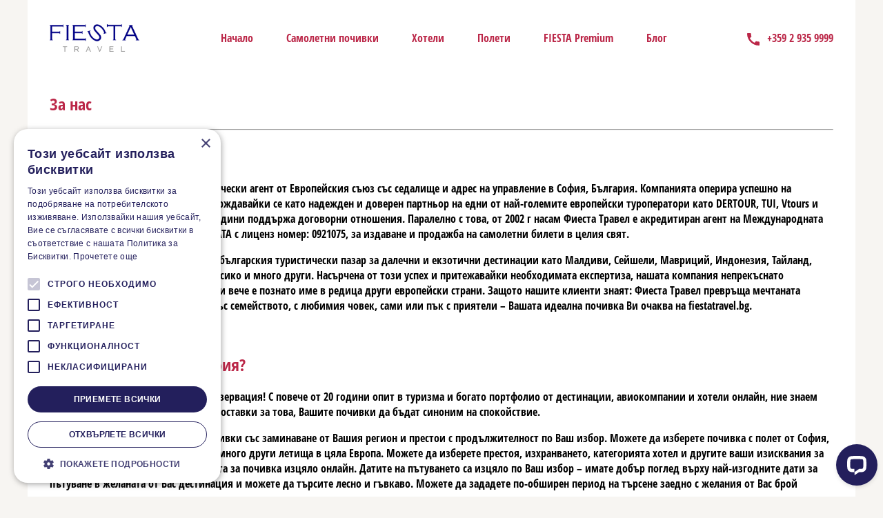

--- FILE ---
content_type: text/html; charset=utf-8
request_url: https://www.fiestatravel.bg/polezna-informacija-2/za-nas
body_size: 7426
content:
<!DOCTYPE html>
<html lang="bg">
<head>

<meta charset="utf-8">
<!-- 
	This website is powered by TYPO3 - inspiring people to share!
	TYPO3 is a free open source Content Management Framework initially created by Kasper Skaarhoj and licensed under GNU/GPL.
	TYPO3 is copyright 1998-2026 of Kasper Skaarhoj. Extensions are copyright of their respective owners.
	Information and contribution at https://typo3.org/
-->



<title>За нас • FiestaTravel</title>
<meta http-equiv="x-ua-compatible" content="IE=edge">
<meta name="generator" content="TYPO3 CMS">
<meta name="viewport" content="width=device-width, initial-scale=1.0, user-scalable=no">
<meta name="twitter:card" content="summary">
<meta name="verify-paysera" content="d388b849803315662fc7b337fae7308c">

<link rel="stylesheet" href="/fileadmin/fiestatravel/css/theme.css?1706779236" media="all">
<link rel="stylesheet" href="/fileadmin/fiestatravel/css/main.css?1753089379" media="all">
<link rel="stylesheet" href="/typo3temp/assets/css/7015c8c4ac5ff815b57530b221005fc6.css?1739885056" media="all">
<link rel="stylesheet" href="/fileadmin/fiestatravel/css/info-page.css?1714401098" media="all">



<script src="/fileadmin/fiestatravel/js/sidenav.js?1702644218"></script>


<script type="text/javascript" charset="UTF-8" src="//cdn.cookie-script.com/s/0f87621f983f6cac3bcd57d915093295.js"></script>      <script>window.dataLayer = window.dataLayer || [];</script>
      <script>(function(w,d,s,l,i){w[l]=w[l]||[];w[l].push({'gtm.start':
        new Date().getTime(),event:'gtm.js'});var f=d.getElementsByTagName(s)[0],
        j=d.createElement(s),dl=l!='dataLayer'?'&l='+l:'';j.async=true;j.src=
        'https://www.googletagmanager.com/gtm.js?id='+i+dl;f.parentNode.insertBefore(j,f);
        })(window,document,'script','dataLayer','GTM-5BLFK4');</script>  <link rel="icon" type="image/x-icon" sizes="16x16" href="/fileadmin/fiestatravel/images/fiesta_16.ico" />
  <link rel="icon" type="image/png" sizes="32x32" href="/fileadmin/fiestatravel/images/fiesta_32.png" />
  <link rel="icon" type="image/png" sizes="48x48" href="/fileadmin/fiestatravel/images/fiesta_48.png" />
  <link rel="icon" type="image/png" sizes="128x128" href="/fileadmin/fiestatravel/images/favicon.png" />
  <link rel="apple-touch-icon" type="image/png" sizes="180x180" href="/fileadmin/fiestatravel/images/fiesta_180.png" /><style>
  .page-wrapper { transition: opacity 200ms ease-out; }
  body.not-ready>.page-wrapper { opacity: 0; }
  body.not-ready::before {
    content: "";
    position: fixed;
    width: 2rem;
    height: 2rem;
    border-width: 2px;
    border-top: 2px solid #ff0000;
    border-radius: 100px;
    top: 50%;
    left: 50%;
    transform: translate(-50%, -50%);
    animation: spin 1s infinite;
    animation-timing-function: linear;                                                                                                                                                                                                                                                                                                                                                                                                                                              
  }
  @keyframes spin {
    0% {
        transform: translate(-50%, -50%) rotate(0deg);
    }
    100% {
        transform: translate(-50%, -50%) rotate(360deg);
    }
  }
</style>
<script>
window.addEventListener("load", (e)=>{document.querySelector('body').classList.remove('not-ready')});
</script>
<link rel="canonical" href="https://www.fiestatravel.bg/polezna-informacija-2/za-nas"/>
</head>
<body class="not-ready">
<noscript><iframe src="https://www.googletagmanager.com/ns.html?id=GTM-5BLFK4"
height="0" width="0" style="display:none;visibility:hidden"></iframe></noscript><div class="page-wrapper">
    
<header class="top-bar" itemscope itemtype="https://schema.org/Organization">
    <div class="topnavlogo">    <a href="https://www.fiestatravel.bg/" title="Фиеста Травел" class="logo-main" itemprop="url"><img itemprop="logo" style="width: 100%; height:100%; object-fit: contain;" src="https://www.fiestatravel.bg/fileadmin/fiestatravel/images/fiestatravelLogo_388x120.png" /></a>
    <span itemprop="name" style="display:none;">Фиеста Травел</span>
    </div>
    <nav class="topnav">
        <ul>
            <li>
                <div class="topnav-header">
                    <div class="phone" itemprop="telephone"><a href="tel:+35929359999">+359 2 935 9999</a></div>
                </div>
            </li>
            <li><a href="/nachalo" target="_top">Начало</a></li><li><a href="/samoletni-pochivki" target="_top">Самолетни почивки</a></li><li><a href="/khoteli" target="_top">Хотели</a></li><li><a href="/poleti" target="_top">Полети</a></li><li><a href="https://premium.fiestatravel.bg/premium" target="_blank">FIESTA Premium</a></li><li><a href="https://blog.fiestatravel.bg/">Блог</a></li>
        </ul>
    </nav>

    <div class="side-bar">
        <div class="phone" itemprop="telephone"><a href="tel:+35929359999">+359 2 935 9999</a></div>
    </div>
    <a href="javascript:void(0);" class="top-bar-icon" onclick="document.querySelector('nav.topnav').classList.toggle('opened')">&#9776;</a>
</header>

    
    <div class="content-wrapper">
        <div class="side-nav-layout">
            <div class="side-nav"><span class="sidenav-opener"></span><div class="side-nav__section"><div class="side-nav__section-header"><a href="/polezna-informacija/obshchi-uslovija">Полезна информация</a></div><ul class="side-nav__section-list"><li class="submenu"><a href="/polezna-informacija/obshchi-uslovija">Общи условия</a><ul class="side-nav__section-list"><li><a href="/polezna-informacija/obshchi-uslovija/fiesta-travel-eood">Фиеста Травел ЕООД</a></li><li><a href="/polezna-informacija/obshchi-uslovija/der-touristik-deutschland">DER TOURISTIK DEUTSCHLAND</a></li><li><a href="/polezna-informacija/obshchi-uslovija/der-touristik-deutschland-1">DER TOURISTIK DEUTSCHLAND (bettenbank)</a></li><li><a href="/polezna-informacija/obshchi-uslovija/dertour-/paketni-ptuvanija">DERTOUR /пакетни пътувания/</a></li><li><a href="/polezna-informacija/obshchi-uslovija/aldiana">ALDIANA</a></li><li><a href="/fileadmin/fiestatravel/VTOI.pdf">Vtours International</a></li><li><a href="/fileadmin/fiestatravel/TUIandAirtours.pdf">TUI & Airtours</a></li><li><a href="/fileadmin/fiestatravel/SLR.pdf">Schauinsland-reisen</a></li><li><a href="/fileadmin/fiestatravel/ICC.pdf" target="_blank">Involatus</a></li><li><a href="/fileadmin/fiestatravel/airtuerk.pdf" target="_blank">Airtuerk</a></li><li><a href="/fileadmin/fiestatravel/Condor.pdf" target="_blank">Condor</a></li><li><a href="/fileadmin/fiestatravel/Coral_Touristik_GmbH.pdf" target="_blank">Coral Touristik GmbH</a></li><li><a href="/fileadmin/fiestatravel/FERIEN.pdf" target="_blank">FERIEN</a></li><li><a href="/fileadmin/fiestatravel/VFLY.pdf" target="_blank">VFLY</a></li><li><a href="/fileadmin/fiestatravel/VTO.pdf" target="_blank">VTours</a></li></ul></li><li><a href="/polezna-informacija-1-1/vizovi-rezhimi-i-zdravni-razporedbi">Визови режими и здравни разпоредби</a></li><li><a href="/polezna-informacija/flex-paket-ot-dertour">FLEX пакет от DERTOUR</a></li><li><a href="/polezna-informacija/flex-paket-ot-tui-airtours">FLEX пакет от TUI & Airtours</a></li><li><a href="/polezna-informacija-1-1/kak-da-rezerviram">Как да резервирам?</a></li></ul></div><div class="side-nav__section"><div class="side-nav__section-header"><a href="/chesto-zadavani-vprosi/vprosi-za-onlain-rezervacija-i-trseneto-v-saita">Често задавани въпроси</a></div><ul class="side-nav__section-list"><li><a href="/chesto-zadavani-vprosi/vprosi-za-onlain-rezervacija-i-trseneto-v-saita">Въпроси за онлайн резервация и търсенето в сайта</a></li><li><a href="/polezna-informacija/chesto-zadavani-vprosi/vprosi-otnosno-dokumenti-za-ptuvaneto-1">Въпроси относно документи за пътуването</a></li><li><a href="/chesto-zadavani-vprosi/vprosi-za-samoletnite-pochivki">Въпроси за самолетните почивки</a></li><li><a href="/chesto-zadavani-vprosi/vprosi-za-khotelskoto-nastanjavane">Въпроси за хотелското настаняване</a></li><li><a href="/polezna-informacija/chesto-zadavani-vprosi/vprosi-otnosno-zastrakhovki-1">Въпроси относно застраховки</a></li><li><a href="/polezna-informacija/chesto-zadavani-vprosi/vprosi-otnosno-poletite-1">Въпроси относно полетите</a></li></ul></div><div class="side-nav__section"><div class="side-nav__section-header active"><a href="/polezna-informacija-2/za-nas">FIESTA Travel</a></div><ul class="side-nav__section-list"><li class="active"><a href="/polezna-informacija-2/za-nas">За нас</a></li><li><a href="/polezna-informacija-2/zashcho-da-izberete-fiesta-travel">Защо да изберете FIESTA Travel?</a></li><li><a href="/polezna-informacija/kontakti-1">Контакти</a></li><li><a href="/polezna-informacija-2/vaucheri-za-podark">Ваучери за подарък</a></li><li><a href="/polezna-informacija/evropeiski-proekti-1">Европейски проекти</a></li></ul></div><div class="side-nav__section"><div class="side-nav__section-header"><a href="/polezna-informacija/promocionalna-kampanija-black-week">Информация</a></div><ul class="side-nav__section-list"><li><a href="/polezna-informacija/promocionalna-kampanija-black-week">Промоционална кампания Black Week</a></li><li><a href="/polezna-informacija/promocionalna-kampanija-fiesta-gifts">Промоционална кампания FIESTA Gifts</a></li><li><a href="/polezna-informacija/prava-na-ptnicite">Права на пътниците</a></li><li><a href="/polezna-informacija/pravila-za-rchen-bagazh">Правила за ръчен багаж</a></li><li><a href="/polezna-informacija/zashchita-na-lichnite-danni">Защита на личните данни</a></li><li><a href="/polezna-informacija/politika-za-biskvitkite">Политика за бисквитките</a></li></ul></div></div>
            <div class="main-content">
                
    

            <div id="c1249" class="frame frame-default frame-type-text frame-layout-0">
                
                
                    



                
                
                    

    



                
                

    <h2><span>За нас</span></h2>
<hr>
<h2><span>Кои сме ние?</span></h2>
<p>Фиеста Травел е лицензиран туристически агент от Европейския съюз със седалище и адрес на управление в София, България. Компанията оперира успешно на туристическия пазар от 2000 г., утвърждавайки се като надежден и доверен партньор на едни от най-големите европейски туроператори като DERTOUR, TUI, Vtours и редица други, с които вече над 20 години поддържа договорни отношения. Паралелно с това, от 2002 г насам Фиеста Травел е акредитиран агент на Международната асоциация за въздушен транспорт IATA с лиценз номер: 0921075, за издаване и продажба на самолетни билети в целия свят.</p>
<p>Фиеста Травел е безспорен лидер на българския туристически пазар за далечни и екзотични дестинации като Малдиви, Сейшели, Мавриций, Индонезия, Тайланд, Куба, Доминиканска република, Мексико и много други. Насърчена от този успех и притежавайки необходимата експертиза, нашата компания непрекъснато разширява своето поле на действие и вече е познато име в редица други европейски страни. Защото нашите клиенти знаят: Фиеста Травел превръща мечтаната почивка в уникално преживяване! Със семейството, с любимия човек, сами или пък с приятели – Вашата идеална почивка Ви очаква на fiestatravel.bg.</p>
<p>&nbsp;</p>
<h2><span>Каква е нашата философия?</span></h2>
<p>Бързо търсене, добри цени, лесна резервация! С повече от 20 години опит в туризма и богато портфолио от дестинации, авиокомпании и хотели онлайн, ние знаем как да осигурим оптималните предпоставки за това, Вашите почивки да бъдат синоним на спокойствие.</p>
<p>При нас ще намерите самолетни почивки със заминаване от Вашия регион и престои с продължителност по Ваш избор. Можете да изберете почивка с полет от София, Варна, Букурещ, Истанбул, Скопие и много други летища в цяла Европа. Можете да изберете престоя, изхранването, категорията хотел и другите ваши изисквания за да намерите най-подходящата оферта за почивка изцяло онлайн. Датите на пътуването са изцяло по Ваш избор – имате добър поглед върху най-изгодните дати за пътуване в желаната от Вас дестинация и можете да търсите лесно и гъвкаво. Можете да зададете по-обширен период на търсене заедно с желания от Вас брой нощувки и да видите резултатите подредени по цена във възходящ ред за целия период на търсене.</p>
<p>&nbsp;</p>
<h2><span>Защо да изберете нас?</span></h2>
<p>Знаем колко време може да отнеме търсенето на перфектния хотел и на най-удобния полет, затова на нашия сайт fiestatravel.bg избирате от милиарди възможни комбинации – летище на отпътуване, дестинация, период на търсене, престой, брой пътуващи, категория хотел, тип изхранване и всичко това в реално време на реални цени с максимално опростена и бърза резервация!</p>
<p>Използвайки най-модерната технология за търсене, Фиеста Травел ви дава възможност да резервирате мечтаното пътуване – самолетна почивка или хотелско настаняване за секунди на страхотни цени!</p>
<p>Имате нужда от съдействие? Нашият екип от опитни професионалисти е на разположение от 09:00 до 19:00 часа по телефон или на имейл, а освен това можете да получите и 24/7 support по нашия чат на сайта fiestatravel.bg.</p>
<p>&nbsp;</p>
<p><strong>1. Работно време:</strong></p>
<p>&nbsp;От Понеделник до Петък 09:00 – 19:00</p>
<p><br><strong>2. Нашият адрес:</strong></p>
<p>Гр. София, бул. България 111, офис сграда Ембаси Сюитс – партер</p>
<p>*Имайте предвид, че нашият екип към момента работи дистанционно, но сме на разположение да отговорим на всяко ваше запитване по телефон или имейл в посоченото работно време.</p>
<p><strong>3. Банковите ни детайли:</strong><br>УниКредит Булбанк</p>
<p>Сметка <strong>в лева</strong>: IBAN : BG14 UNCR 7000 1522 6743 90 SWIFT/BIC: UNCRBGSF</p>
<p>COMMERZBANK AG</p>
<p>Сметка <strong>в евро</strong>: IBAN : DE31 5008 0000 0978 5541 00 SWIFT/BIC: DRESDEFFXXX</p>
<p>Получател: Фиеста Травел ЕООД / Fiesta Travel Ltd.</p>
<p><strong>4. Удостоверение за регистрация:&nbsp;</strong></p>


                
                    



                
                
                    



                
            </div>

        


    

            <div id="c1324" class="frame frame-default frame-type-image frame-layout-0">
                
                
                    



                
                
                    

    



                
                

    <div class="ce-image ce-center ce-above">
        

    <div class="ce-gallery" data-ce-columns="1" data-ce-images="1">
        
            <div class="ce-outer">
                <div class="ce-inner">
        
        
            <div class="ce-row">
                
                    
                        <div class="ce-column">
                            

        
<figure class="image">
    
            
                    
<img class="image-embed-item" src="/fileadmin/_processed_/e/6/csm_Registracia_Tur.Agent_Fiesta_Travel_68617a4bdc.jpg" width="600" height="773" loading="lazy" alt="" />


                
        
    
</figure>


    


                        </div>
                    
                
            </div>
        
        
                </div>
            </div>
        
    </div>



    </div>


                
                    



                
                
                    



                
            </div>

        


            </div>
        </div>
    </div>

    <footer class="main-footer">
    <div class="footer-container">
        <div class="footer-social"><div class="footer-header"><span class="footer-social-label">Последвайте ни:</span><a href="https://www.facebook.com/fiestatravel.bg" title="Fiestatravel on Facebook" target="_blank"><img src="/fileadmin/fiestatravel/images/facebook.png" alt="Facebook logo" /></a><a href="https://www.instagram.com/fiesta_travel_bulgaria/" title="Fiestatravel on Instagram" target="_blank"><img src="/fileadmin/fiestatravel/images/Instagram.png" alt="Instagram logo" /></a><a href="https://www.youtube.com/channel/UC2ksXHaQubFMOU7w6a5Lgwg" title="Fiestatravel on Youtube" target="_blank"><img src="/fileadmin/fiestatravel/images/youtube.png" alt="youtube logo" /></a></div></div>
        <div class="footer-content"><div class="footer-section"><div class="footer-section-header">FIESTA Travel</div><div role="navigation"><ul class="footer-menu"><li><a href="/polezna-informacija-2/za-nas">За нас</a></li><li><a href="/polezna-informacija-2/zashcho-da-izberete-fiesta-travel">Защо да изберете FIESTA Travel?</a></li><li><a href="/polezna-informacija/kontakti-1">Контакти</a></li><li><a href="/polezna-informacija-2/vaucheri-za-podark">Ваучери за подарък</a></li><li><a href="/polezna-informacija/evropeiski-proekti-1">Европейски проекти</a></li></ul></div></div><div class="footer-section"><div class="footer-section-header">Полезна информация</div><div role="navigation"><ul class="footer-menu"><li><a href="/polezna-informacija/obshchi-uslovija">Общи условия</a></li><li><a href="/polezna-informacija-1-1/vizovi-rezhimi-i-zdravni-razporedbi">Визови режими и здравни разпоредби</a></li><li><a href="/polezna-informacija/flex-paket-ot-dertour">FLEX пакет от DERTOUR</a></li><li><a href="/polezna-informacija/flex-paket-ot-tui-airtours">FLEX пакет от TUI &amp; Airtours</a></li><li><a href="/polezna-informacija-1-1/kak-da-rezerviram">Как да резервирам?</a></li></ul></div></div><div class="footer-section"><div class="footer-section-header">Често задавани въпроси (FAQ)</div><div role="navigation"><ul class="footer-menu"><li><a href="/chesto-zadavani-vprosi/vprosi-za-onlain-rezervacija-i-trseneto-v-saita">Въпроси за онлайн резервация и търсенето в сайта</a></li><li><a href="/polezna-informacija/chesto-zadavani-vprosi/vprosi-otnosno-dokumenti-za-ptuvaneto-1">Въпроси относно документи за пътуването</a></li><li><a href="/chesto-zadavani-vprosi/vprosi-za-samoletnite-pochivki">Въпроси за самолетните почивки</a></li><li><a href="/chesto-zadavani-vprosi/vprosi-za-khotelskoto-nastanjavane">Въпроси за хотелското настаняване</a></li><li><a href="/polezna-informacija/chesto-zadavani-vprosi/vprosi-otnosno-zastrakhovki-1">Въпроси относно застраховки</a></li><li><a href="/polezna-informacija/chesto-zadavani-vprosi/vprosi-otnosno-poletite-1">Въпроси относно полетите</a></li></ul></div></div><div class="footer-section"><div class="footer-section-header">Вдъхновение</div><div role="navigation"><ul class="footer-menu"><li><a class="sub-newsletter-btn" data-mooform-id="f34cf1da-bbf3-4adf-9c50-cccbd3887231" href="#">Абонирайте се за нюзлетър!</a></li><li><a href="/destinations">Дестинации</a></li><li><a href="/flights">Полети</a></li></ul></div></div></div>
        <div class="sub-footer "><div class="horizontal-menu" role="navigation"><ul class="footer-menu"><li><a href="/polezna-informacija/obshchi-uslovija">Общи условия</a></li><li><a href="/polezna-informacija/zashchita-na-lichnite-danni">Защита на личните данни</a></li><li><a href="/polezna-informacija/politika-za-biskvitkite">Политика за бисквитките</a></li><li><a href="/polezna-informacija/prava-na-ptnicite">Права на пътниците</a></li><li><a href="/polezna-informacija/pravila-za-rchen-bagazh">Правила за ръчен багаж</a></li></ul></div><div style="text-align:center"><p><strong>INTERNATIONAL SITES</strong></p></div><div class="horizontal-menu" role="navigation"><ul class="footer-menu"><li><a href="https://fiestatravel.tr/ana-sayfa" target="_blank">FiestaTravel.tr</a></li></ul></div></div>
        <div class="sub-footer footer-copyright">Fiesta Travel Ltd., All rights reserved &copy; 2026 </div>
    </div>
</footer>

</div>
<script>
!function(t,n,e,o,a){function d(t){var n=~~(Date.now()/3e5),o=document.createElement(e);o.async=!0,o.src=t+"?ts="+n;var a=document.getElementsByTagName(e)[0];a.parentNode.insertBefore(o,a)}t.MooTrackerObject=a,t[a]=t[a]||function(){return t[a].q?void t[a].q.push(arguments):void(t[a].q=[arguments])},window.attachEvent?window.attachEvent("onload",d.bind(this,o)):window.addEventListener("load",d.bind(this,o),!1)}(window,document,"script","//cdn.stat-track.com/statics/moosend-tracking.min.js","mootrack");
mootrack('init', '8dc8fa739221438182bae9a99f77e404');
mootrack('loadForm', 'f34cf1dabbf34adf9c50cccbd3887231');
mootrack('trackPageView');
</script><!-- Start of LiveChat (www.livechat.com) code -->
<script>
    window.__lc = window.__lc || {};
    window.__lc.license = 15529812;
    ;(function(n,t,c){function i(n){return e._h?e._h.apply(null,n):e._q.push(n)}var e={_q:[],_h:null,_v:"2.0",on:function(){i(["on",c.call(arguments)])},once:function(){i(["once",c.call(arguments)])},off:function(){i(["off",c.call(arguments)])},get:function(){if(!e._h)throw new Error("[LiveChatWidget] You can't use getters before load.");return i(["get",c.call(arguments)])},call:function(){i(["call",c.call(arguments)])},init:function(){var n=t.createElement("script");n.async=!0,n.type="text/javascript",n.src="https://cdn.livechatinc.com/tracking.js",t.head.appendChild(n)}};!n.__lc.asyncInit&&e.init(),n.LiveChatWidget=n.LiveChatWidget||e}(window,document,[].slice))
</script>
<noscript><a href="https://www.livechat.com/chat-with/15529812/" rel="nofollow">Chat with us</a>, powered by <a href="https://www.livechat.com/?welcome" rel="noopener nofollow" target="_blank">LiveChat</a></noscript>
<!-- End of LiveChat code -->




</body>
</html>

--- FILE ---
content_type: text/css; charset=utf-8
request_url: https://www.fiestatravel.bg/fileadmin/fiestatravel/css/theme.css?1706779236
body_size: 127
content:
:root {
    --page-width: 1200px;
    --blue-accent: #BB2748;
    --red-accent: #231F5C;
    --gray-accent: #B0B0B0;
    --page-font: OpenSansCyrillic, OpenSansRegular, Arial, sans-serif;
    --mdc-theme-primary: var(--blue-accent);
    --mdc-theme-secondary: var(--red-accent);
    --mdc-typography-font-family: var(--page-font);
    --background-color: #fff;
    --text-on-accent: #fff;
}


--- FILE ---
content_type: text/css; charset=utf-8
request_url: https://www.fiestatravel.bg/fileadmin/fiestatravel/css/main.css?1753089379
body_size: 4560
content:
@import "mdc.button.min.css";
@import "mdc.card.min.css";

@font-face {
    font-family: OpenSansCyrillic;
    src: url('../fonts/open-sans-condensed-cyrillics.woff2');
}

@font-face {
    font-family: OpenSansRegular;
    src: url('../fonts/open-sans-condensed-latin.woff2');
}

body {
    font-family: var(--page-font);
    /*color: var(--blue-accent);*/
    margin: 0;
    padding: 0;
    background-color: #F7F5F2;
}

.accent {
    color: var(--red-accent);
}

.accent2 {
    color: var(--blue-accent);
}

.tp-time {
    font-size: 1rem;
    color: #0008;
    margin-inline-end: 0.75rem;
}

.top-bar {
    width: var(--page-width);
    margin: 0 auto;
    padding: 1.25rem 2rem 0.5rem;
    display: flex;
    flex-direction: row;
    align-items: center;
    justify-content: space-between;
    background-color: white;
    box-sizing: border-box;
}

.overthetop ~ .top-bar {
    border-radius: 0.25rem 0.25rem 0 0;
}



.top-bar .topnavlogo a {
    display: block;
}

.logo-main {
    /*background-image: url("../images/fiestatravelLogo_388x120.png");*/
    background-repeat: no-repeat;
    background-size: contain;
    display: block;
    width: 130px;
    height: 2.5rem;
}

nav {
    flex: 1;
    margin-left: 8px;
    margin-right: 8px;
}

.topnav-header {
    display: none;
    text-align: left;
}

.top-bar .phone,
.top-bar .email {
    line-height: 32px;
}

.top-bar .phone a,
.top-bar .phone a:visited,
.top-bar .phone a:active,
.top-bar .phone a:link,
.top-bar .email a,
.top-bar .email a:visited,
.top-bar .email a:active,
.top-bar .email a:link {
    color: var(--blue-accent);
    text-decoration: none;
    cursor: pointer;
    display: inline-block;
    height: 32px;
}
.top-bar .phone a:hover,
.top-bar .email a:hover {
    text-decoration: underline;
}


.top-bar .phone:before,
.top-bar .email:before {
    margin-right: 8px;
    width: 24px;
    height: 24px;
    display: inline-block;
    vertical-align: middle;

}
.top-bar .phone:before {
    /*content: '\1f4DE';*/
    content: '';
    background: var(--blue-accent);
    -webkit-mask-image: url('../images/call_black_24dp.svg');
}

.top-bar .email:before {
    /*content: '\1F4E7';*/
    content: '';
    background: var(--blue-accent);
    /*clip-path: url('../images/email_black_24dp.svg');*/
    -webkit-mask-image: url('../images/email_black_24dp.svg');
}


.top-bar-icon {
    text-decoration: none;
    display: none;
}

.side-bar {
    color: var(--blue-accent);
}

.topnav ul {
    list-style-type: none;
    overflow: hidden;
    text-align: center;
    padding: 0;
    background-color: #ffffff;
}

.topnav li {
    display: inline-block;
}

.topnav li a {
    display: block;
    color: var(--blue-accent);
    text-align: center;
    padding: 8px 24px;
    text-decoration: none;
}

.topnav li a:hover {
    color: var(--red-accent);
}

.topnav li.menu_active a{
    color: var(--red-accent);
}

.overthetop {
    display: flex;
    flex-direction: row;
    max-width: var(--page-width);
    margin: 0 auto -0.25rem;

    -webkit-user-select: none;
    -moz-user-select: none;
    -ms-user-select: none;
    user-select: none;

}

ul.language-menu {
    align-self: end;
    list-style-type: none;
    overflow: hidden;
    padding: 0;
    margin: 0.25rem 0 0 auto;
    font-size: 1rem;
}

ul.language-menu li {
    display: inline-block;
}

ul.language-menu li>span,
ul.language-menu li>a {
    display: block;
    text-align: center;
    padding: 0.75em 0.75em;
    width: 1.25em;
    cursor: default;
    font-variant: all-small-caps;
}

ul.language-menu li a {
    color: var(--blue-accent);
    text-decoration: none;
    cursor: pointer;
}

ul.language-menu li a:hover {
    color: var(--red-accent);
}

ul.language-menu li.menu_active a {
    color: var(--red-accent);
    background-color: var(--background-color);
    border-radius: 0.25em;
}

@media screen and (max-width: 768px) {
    ul.language-menu {
        font-size: 0.875rem;
    }
}

@media screen and (max-width: 425px) {
    ul.language-menu {
        font-size: 1rem;
    }
}

.top-bar .topnavlogo,
.side-bar {
    display: flex;
    justify-content: center;
    flex-direction: column;
}

.page-wrapper {
    width: 100%;
    padding: 0 0;
    /*background-color: white;*/
}

.content-wrapper {
    width: var(--page-width);
    box-sizing: border-box;
    margin: 0 auto;
    overflow: hidden;
    background-color: white;
    padding: 0 32px 32px 32px;
    min-height: calc(100vh - 462px);
}

.show-icon-container{
    display: none;
    text-align: right;
}

.hide-icon-container {
    display: none;
    text-align: center;
}

.search-form-icon,
.hide-form-icon {
    color: var(--red-accent);

}

.hide-form-icon .material-icons,
.search-form-icon .material-icons{
    font-size: 40px;
    vertical-align: text-bottom;
}

/*
.sub-to-newsletter {
    color: var(--red-accent);
    border-radius: 8px;
    border: 1px solid var(--red-accent);
    padding: 8px 16px;
    text-align: center;
    display: flex;
    justify-content: space-between;
    flex-direction: column;
    width: 50%;
}

.sub-to-newsletter .newsletter {
    color: var(--red-accent);
    display: flex;
    align-items: center;
    align-content: center;
    justify-content: center;
    flex-direction: row;
    margin-top: 0;
    margin-bottom: 0;
}

.sub-newsletter-btn {
    background-color: var(--red-accent);
    text-decoration: none;
    text-align: center;
    border-radius: 25px;
    font-size: 14px;
    color: white;
    margin: 0 0 0 16px;
    padding: 8px;
    display: flex;
    justify-content: center;
    flex-direction: column;
    min-width: 6rem;
}

.newsletter span {
    margin: 4px auto;
}*/

.main-footer {
    border-top: 1px solid var(--blue-accent);
    margin-top: 0;
    padding: 1rem 1rem 3rem;
    background-color: white;

}

.footer-container {
    width: var(--page-width);
    max-width: calc(100vw - 2rem);
    box-sizing: border-box;
    margin: 0 auto;
    display: flex;
    flex-direction: column;
}

.footer-header {
    margin-bottom: 2rem;
}

.footer-social {
    font-size: 1.1em;
    vertical-align: middle;
}
.footer-social-label {
    margin-right: 1rem;
}
.footer-social a {
    margin-right: 0.75rem;
    vertical-align: middle;
}
.footer-social img {
    height: 2rem;
    width: 2rem;
    vertical-align: middle;
}


.footer-content {
    display: flex;
    flex-direction: row;
    justify-content: space-between;

    margin-bottom: 2rem;
    /*display: grid;
    grid-template-columns: 1fr 1fr 1fr 1fr;
    grid-template-rows: 1fr;
    grid-row-gap: 16px;*/
}

.footer-section {
    width: max-content;
}
.footer-section-header {
    margin-bottom: 0.5rem;
}

ul.footer-menu {
    width: fit-content;
    margin: 0 auto;
    padding: 0;
    list-style-type: none;
    padding-inline-start: 0;
}

ul.footer-menu li {
    margin-bottom: 1px;
}

ul.footer-menu a {
    color: var(--gray-accent);
    opacity: .9;
    text-decoration: none;
    padding: 1px 0;
}
ul.footer-menu a:hover {
    color: var(--red-accent);
    text-decoration: underline;
}
.sub-footer {
    font-size: 0.8em;
    margin: 0 auto 2rem;
    color: var(--gray-accent);
}
.horizontal-menu ul li {
    display: inline-block;
    margin-right: 16px;
}

.footer-copyright {
    color: var(--gray-accent);
}

@media screen and (max-width: 1200px) {
    :root {
        --page-width: 100%;
    }



    /*.show-icon-container{
        display: block;
        margin-right: 16px;
    }

    .show-icon-container,
    .hide-icon-container {
        z-index: 10;
    }*/




    /*.sub-to-newsletter {
        margin: auto;
    }

    .sub-to-newsletter .newsletter{
        font-size: 12px;
    }*/

    .footer-content {
        flex-wrap: wrap;
        /*flex-direction: column;*/
        /* grid-template-columns: 1fr 1fr;
         grid-template-rows: 1fr 1fr 1fr;

         grid-template-areas:
             "about flightinfo"
             "security payment";*/
    }
    .footer-content .footer-section {
        width: calc(50% - 1rem);
        margin-bottom: 1.25rem;
    }


    .topnav-header {
        display: list-item;
        margin: 16px 24px;
        padding: 0 0 16px 0;
        color: var(--blue-accent);
        border-bottom: 1px solid rgb(0 0 0 / 10%);
    }

    .topnav-header div:before {
        margin: 0 8px 0 0;
    }

    .topnav a:not(:first-child) {display: none;}

    .top-bar {
    }

    .top-bar-icon {
        height: 80px;
        padding: 0 16px;
        line-height: 80px;
        font-size: 1.75em;
        display: inline-block;
        color: var(--red-accent);

    }

    .topnav:not(.opened) ul {
        display: none;
    }

    /*.topnav {
        flex: initial;
    }*/

    .topnavlogo {
        /*margin: 0 0 15px 16px;*/
    }
    .logo-main {
        width: 9rem;
        height: 2.75rem;
    }


    .topnav ul{
        position: absolute;
        right: 0;
        top: 108px;
        bottom: 0;
        margin: 0;
        padding: 0;
        width: 90vw;
        z-index: 11;
        box-shadow: -1px 16px 32px -1px rgb(0 0 0 / 20%),
        -1px 4px 8px -1px rgb(0 0 0 / 40%);
    }



    .topnav.opened li {
        display: list-item;
    }

    .topnav.opened li a{
        text-align: left;
    }

    #payment-row1,
    #payment-row2{
        margin: 0 auto;
    }
}


@media screen and (min-width: 400px) {
    .topnav.opened ul{
        max-width: 20rem;

    }
}

@media screen and (max-width: 600px) {
    /*.top-bar {
        padding: 8px 4px;
    }*/

    .side-bar {
        display: none;
    }

    .footer-social-label {
        display: block;
        margin-bottom: 0.5rem;
    }

    .footer-content {
        flex-direction: column;
        /*grid-template-columns: 1fr;
        grid-template-rows: auto auto auto auto;
        grid-row-gap: 16px;
        grid-template-areas:
            "about"
            "flightinfo"
            "security"
            "payment";*/
    }
    .footer-content .footer-section ul.footer-menu {
        margin-left: 0.25rem;
    }
    .sub-footer {
        width: 100%;
    }
    .footer-copyright {
        text-align: right;
    }

    .sub-footer ul.footer-menu {
        margin: 0;
    }
    .sub-footer ul.footer-menu li {
        display: block;
    }
}



.main-content h2 {
    color: var(--blue-accent);
}



.bestOffers,
.cityTours,
.exoticOffers{

}

.active-offers__wrapper.fiestafly {
    margin-top: 4rem;
}

.active-offers__wrapper {

}
.active-offers__title {
    color: var(--blue-accent);
}
.active-offers__content {
    display: flex;
    flex-direction: row;
    justify-content: space-between;
    align-items: stretch;
    flex-wrap: wrap;
}

.tp-card-container {
    margin-bottom: 32px;

}

.tp-offer-card {
    width: 100%;
}

.tp-offer-card__media {

}

.tp-offer-card__text {

}

.tp-offer-card__content {
    padding: 0.5rem 1rem;
}

.tp-list .tp-offer-card__content {
    padding: 0.5rem 1rem 0.5rem;
}


.tp-offer-card__header {
    box-sizing: border-box;
    width: 100%;
    padding: 0.25em 0.5em 0.75em;
    font-size: 1.50em;
    color: var(--blue-accent);
    position: absolute;
    z-index: 10;
    background: #ffffff90;
    background:linear-gradient(0deg, rgba(255,255,255,0) 0%, rgba(255,255,255,0.7) 30%, rgba(255,255,255,0.7) 100%);
}

.tp-offer-card__header::after {
    font-family: "Material Icons";
    font-size: 1.125em;
    position: absolute;
    right: 0.25em;
    line-height: 1.3;
    color: var(--red-accent);
}

.tp-offer-card__header.tp-type-hotel::after {
    content: "hotel";

}

.tp-offer-card__header.tp-type-packet::after {
    content: "flightaddhotel";
}

.tp-offer-card__title {
    /*background-image: linear-gradient(#00000000 0%, #00000000 20%);
    background-size: 200% 200%;*/
    color: var(--blue-accent);
    /*mix-blend-mode: difference;*/
    /*text-shadow: 1px 2px 1px rgba(255,255,255,0.4);*/
    font-size: 1.8em;
    padding: 8px 0 8px;
    height: 2.82em;
    white-space: normal;
}

.tp-list .tp-offer-card__title {
    height: 1.5em;
    padding: 0;
}

/*.tp-card-container:hover .tp-offer-card__title {
    background-image: linear-gradient(#00000070 10%, #00000000 20%);
    animation: tp-title-animation 250ms ease-out;
}

@keyframes tp-title-animation {
    0%{background-position: 0% 100%}
    100%{background-position: 0% 0%}
}*/

.tp-offer-card__subtitle {
    opacity: 0.8;
    font-size: 1rem;
}

.tp-offer-card__period {
    font-size: 1.1rem;
    opacity: 0.6;
}

.tp-offer-card__price-wrapper {
    color: var(--gray-accent);
    /*text-align: right;*/
    padding-top: 16px;
    vertical-align: bottom;
}

.tp-offer-card__price {
    color: var(--red-accent);
    font-size: 1.5rem;
    margin-top: -8px;
    float:right;
    white-space: nowrap;
}

.offer-card-2x2 {
    box-sizing: border-box;
    padding: 1px 2px 3px;
    width: calc((100% - 16px) / 2);
}

.active-offers--4x1 .offer-card-2x2 {
    box-sizing: border-box;
    font-size: 1rem;
    padding: 1px 2px 3px;
    width: calc((100% - 3 * 16px) / 4);
}

.active-offers--4x1 .offer-card-2x2 .tp-offer-card__title {
    font-size: 1.3rem;
    /*height: 2.82em;*/
}

.active-offers--3x1 {
    margin-bottom: 2rem;
}

.active-offers--3x1>* {
    width: calc((100% - 2 * 16px) / 3);
    margin-bottom: 0;
}

.tp-list .tp-link {
    font-size: 0.75rem;
}
.active-offers--3x1 .tp-offer-card__title {
    /*font-size: 0.9rem;*/
}

.active-offers--4x1.active-offers__content>* {
    width: calc((100% - 3 * 16px) / 4);
    margin-bottom: 0;
}

.tp-offer-card__flex-content {
    display: flex;
    justify-content: space-between;
    align-items: center;
}
.tp-offer-card__flex-content .tp-offer-card__title {
    height: auto;
    font-size: 1.2rem;
}
.tp-offer-card__flex-content .tp-offer-card__price {
    margin: 0 0 0 1rem;
    font-size: 1.4rem;
}


@media screen and (max-width: 920px) {
    .active-offers--3x1 .tp-list .tp-link {
        font-size: 0.6rem;
    }
    .active-offers--3x1 .tp-offer-card__title h2 {
        font-size: 0.9em;
    }
}

@media screen and (max-width: 768px) {
    .offer-card-2x2 {
        width: calc(50% - 8px);
    }
    .content-wrapper {
        padding-left: 16px;
        padding-right: 16px;
    }

    .active-offers--4x1 .offer-card-2x2 {
        width: calc(50% - 8px);
    }

    .active-offers--3x1 {
        flex-wrap: wrap;
    }
    .active-offers--3x1>* {
        width: calc(50% - 16px);
    }
    .active-offers--3x1>*:first-child {
        width: 100%;
    }
}

@media screen and (max-width: 672px) {
    .offer-card-2x2 {
        width: 100%;
        font-size: 0.85em;
    }

    .sub-to-newsletter .newsletter {
        flex-wrap: wrap;
    }

}

@media screen and (max-width: 540px) {
    .active-offers--3x1>* {
        width: 100%;

    }
}

@media screen and (max-width: 425px) {
    .active-offers--4x1 .offer-card-2x2 {
        width: 100%;
    }
}



.tp-stars {
    overflow: hidden;
    display: inline-block;
    white-space: nowrap;
    height: 1.5em;
    line-height: 1em;
    font-size: 0.8em;
    vertical-align: middle;
    color: var(--red-accent);
}
.tp-stars::before {
    display: inline-block;
    overflow: hidden;
}


.tp-stars-star {
    font-size: 1em;
}
.tp-stars-0 {
    width: 0;
}
.tp-stars-0\.5::before,
.tp-stars-05::before {
    content: '\002605';
    width: 0.5em;
}
.tp-stars-1::before {
    content: '\002605';
    width: 1em;
}
.tp-stars-1\.5::before,
.tp-stars-15::before {
    content: '\002605\002605';
    width: 1.4em;
}
.tp-stars-2::before {
    content: '\002605\002605';
    width: 2em;
}
.tp-stars-2\.5::before,
.tp-stars-25::before {
    content: '\002605\002605\002605';
    width: 2.3em;
}
.tp-stars-3::before {
    content: '\002605\002605\002605';
    width: 3em;
}
.tp-stars-3\.5::before,
.tp-stars-35::before {
    content: '\002605\002605\002605\002605';
    width: 3.2em;
}
.tp-stars-4::before {
    content: '\002605\002605\002605\002605';
    width: 4em;
}
.tp-stars-4\.5::before,
.tp-stars-45::before {
    content: '\002605\002605\002605\002605\002605';
    width: 4.1em;
}
.tp-stars-5::before {
    content: '\002605\002605\002605\002605\002605';
    width: 5em;
}
.tp-stars-5\.5::before,
.tp-stars-55::before {
    content: '\002605\002605\002605\002605\002605\002605';
    width: 5em;
}
.tp-stars-6::before {
    content: '\002605\002605\002605\002605\002605\002605';
    width: 6em;
}
.tp-stars-6\.5::before,
.tp-stars-65::before {
    content: '\002605\002605\002605\002605\002605\002605\002605';
    width: 5.9em;
}
.tp-stars-7::before {
    content: '\002605\002605\002605\002605\002605\002605\002605';
    width: 7em;
}

.tp_slider .splide__pagination {
    bottom: 116px;
}

@media screen and (max-width: 980px) {
    .tp_slider .splide__pagination {
        bottom: 16px;
    }
    .tp_slider .splide__progress {
        background-color: var(--background-color);
    }
}

.tp_slider .splide__progress__bar {
    background-color: var(--red-accent);
}

.tp-sliderOffer {
    background: linear-gradient(90deg, oklch(1 0 89.876) 80%, oklch(1 0 89.876 / 0) 100%);
    width: max-content;
    min-width: 300px;
    max-width: 85%;
    display: flex;
    flex-direction: column;
    justify-content: space-around;
    position: relative;
    top: 100px;
    left: calc(50vw - var(--page-width) / 2 + 32px);
    padding: 8px 32px 8px 16px;
    border-top-left-radius: 4px;
    border-bottom-left-radius: 4px;
    text-decoration: none;
    color: inherit;
}
.tp-sliderOffer .tp-content {
    text-shadow: 0 0 2px  white;
}

.tp-sliderOffer .tp-title {
    color: var(--blue-accent);
    font-size: 1.75em;
}
.tp-sliderOffer .tp-description {
    color: var(--gray-accent);
    font-family: Arial, Helvetica, sans-serif;
    font-size: 0.92em;
}
.tp-sliderOffer .tp-period {
    color: var(--gray-accent);
    font-size: 1em;
    font-family: Arial, Helvetica, sans-serif;
}
.tp-sliderOffer .tp-price {
    color: var(--red-accent);
    font-size: 1.75em;
}
/*.sliderOffer-price,
.sliderOffer-title {
    color: var(--blue-accent);
    font-size: 2em;
}

.sliderOffer-subtitle{
    font-size: 1em;
    color: var(--gray-accent);
}

.sliderOffer-price {
    color: var(--red-accent);
}
*/

.catiframe {
    margin: 0 auto;
    width: calc(var(--page-width) - 285px);
}


.search-header .form-content .input-control,
.search-header .form-content .e-input-group.e-control-wrapper:not(.e-outline),
.search-header .form-content .wz-form-field-travelers .e-btn {
    color: var(--red-accent) !important;
}

/* layout-1  =  Image + small text */
.frame-layout-1 .ce-textpic.ce-intext .ce-bodytext {
    text-align: justify;
    font-size: 12px;
    font-weight: 200;
    font-family: OpenSansRegular, Arial, sans-serif;
}

.frame-layout-1 .ce-textpic.ce-intext .ce-bodytext p {
    margin-top: 0;
}
.frame-layout-1 .lp-info__content .ce-textpic {
    margin-top: 1rem;
}
figure.image img {
    border-radius: 0.25rem;
}


/* layout-2  =  Three blocks */
.frame-layout-2 .block-collection {
    display: flex;
    flex-direction: row;
    justify-content: space-between;
    align-items: stretch;
    flex-wrap: wrap;
}

.frame-layout-2 .block-collection>* {
    width: calc((100% - 2 * 1rem) / 3);
    margin-bottom: 0;
}

@media screen and (max-width: 768px) {
    .frame-layout-2 .block-collection {
        flex-wrap: wrap;
    }

    .frame-layout-2 .block-collection>* {
        width: calc(50% - 0.5rem);
        margin-bottom: 1rem;
    }

    .frame-layout-2 .block-collection>*:first-child {
        width: 100%;
    }
}

@media screen and (max-width: 540px) {
    .frame-layout-2 .block-collection>* {
        width: 100%;
    }
}

/* layout-3  =  Four blocks */
.frame-layout-3 .block-collection {
    display: flex;
    flex-direction: row;
    justify-content: space-between;
    align-items: stretch;
    flex-wrap: wrap;
}

.frame-layout-3 .block-collection>* {
    width: calc((100% - 3 * 1rem) / 4);
    margin-bottom: 0;
}

@media screen and (max-width: 768px) {
    .frame-layout-3 .block-collection {
        flex-wrap: wrap;
    }

    .frame-layout-3 .block-collection>* {
        width: calc(50% - 0.5rem);
        margin-bottom: 1rem;
    }
}

@media screen and (max-width: 540px) {
    .frame-layout-3 .block-collection>* {
        width: 100%;
    }
}

.frame-layout-3 h2 {
    color: var(--blue-accent);
}

.frame-card,
.card {
    overflow: hidden;
    border-radius: var(--mdc-shape-medium, 4px);
    background-color: var(--mdc-theme-surface, #fff);
    position: relative;
    box-shadow: 0px 2px 1px -1px rgba(0, 0, 0, 0.3),
                0px 1px 1px 0px rgba(0, 0, 0, 0.2),
                0px 1px 3px 0px rgba(0, 0, 0, .18);
}

.card>img {
    width: 100%;
    height: auto;
    object-fit: cover;
}

.card-body {
    margin: 1rem;
    text-align: justify;
    font-size: 0.85rem;
    font-weight: 200;
    font-family: OpenSansRegular, Arial, sans-serif;
}
.card-body h3 {
    font-size: 1.2rem;
    margin: 0.5rem 0;
    padding: 0;
    color: var(--red-accent);
}
.card-body h2 {
    font-size: 1.4rem;
    margin: 0.5rem 0!important;
    padding: 0;
    color: var(--blue-accent);
    text-align: center;
}

.card-actions {
    margin: 1rem;
    text-align: center;
    font-size: 0.9rem;
}
.card-actions a:link,
.card-actions a {
    color: var(--red-accent);
    text-decoration: none;
    margin-right: 0.25rem;
}

.card-actions a:before {
    content: "\203A";
    display: inline-block;
    margin-right: 0.5rem;
    color: var(--blue-accent);
    transition: margin 100ms ease-out;
}
.card-actions a:hover {
    text-decoration: underline;
}
.card-actions a:hover:before {
    margin-right: 0.25rem;
    margin-left: 0.25rem;
}



.active-offers__title h3::after {
    content: '';
    display: table;
    clear: both;
}

.frame-card {
    padding: 1rem;
    text-align: justify;
    font-size: 0.9rem;
    font-weight: 200;
    font-family: Arial, sans-serif;
    line-height: 1.6;
}

.frame-card h2 {
    font-family: var(--page-font);
    font-size: 1.3rem !important;
    color: var(--blue-accent);
    margin: 0 !important;
}

.columns {
    display: flex;
    flex-direction: row;
    align-items: center;
    justify-content: space-between;
}

.columns > *:not(:last-child) {
    margin: 0 1rem 0 0;
}

.text-center {
    text-align: center;
}


--- FILE ---
content_type: text/css; charset=utf-8
request_url: https://www.fiestatravel.bg/fileadmin/fiestatravel/css/info-page.css?1714401098
body_size: 745
content:
.content-wrapper {
    padding-top: 16px;
}
.side-nav-layout {
    display: flex;
}

.side-nav {
    display: none;
    flex: 0 0 220px;
    width: 220px;
    margin-right: 32px;

}

.side-nav-layout .main-content {
    flex: 1;
}
.side-nav .sidenav-opener {
    display:none;
}

@media screen and (max-width: 760px) {
    .side-nav-layout {
        flex-direction: column;
    }

    .side-nav {
        max-width: 90%;
        width: auto;
        flex-basis: 90%;
        padding-top: 80px;
        padding-bottom: 1em;
        border-bottom: 1px solid #00000030;
        max-height: 1000px;
        transition: max-height 200ms ease-out;
        overflow: hidden;
        position: relative;
    }
    .side-nav::before {
        content: "Информация";
        font-family: "Trebuchet MS",sans-serif;
        font-size: 1.5em;
        font-weight: 150;
        height: 60px;
        line-height: 60px;
        color: var(--red-accent);
        adding: 0.125em 0 0 0.25em;
        position: absolute;
        top: 0;
        left: 0;
    }
    .side-nav .sidenav-opener {
        display:inline-block;
        color: #fff;
        background-color: var(--red-accent);
        position: absolute;
        top: 0;
        right: 0;

    }
    .side-nav .sidenav-opener::before {
        content: "\002807";
        font-size: 2em;
        display:inline-block;
        text-align: center;
        width: 60px;
        height: 60px;
        line-height: 60px;
        padding: 0.125em 0 0 0.25em;
    }
    .side-nav.opened .sidenav-opener {
        /*color: var(--blue-accent);*/
        background-color: var(--blue-accent);
    }


    .side-nav:not(.opened) {
        max-height: 0;
        padding-bottom: 0;
    }
    .side-nav.opened {

    }
    .side-nav__section {
        clear: both;
    }
    .main-content {
        clear: both;
    }
}

.side-nav__section {

}

.side-nav__section-header {
    background-color: var(--blue-accent);
    color: white;
    padding: 8px;
    text-align: center;
}

.side-nav__section-header.active {
    color: var(--text-on-accent);
    background-color: var(--red-accent);
}

.side-nav__section-header a {
    text-decoration: none;
    color: var(--text-on-accent)
}


.side-nav__section-list {
    list-style: none;
    padding: 0 0 0 16px;
}
li.submenu .side-nav__section-list {
    margin-top: 4px;
}

.side-nav__section-list li {
    margin-top: 8px;
    margin-bottom: 8px;
}

.side-nav__section-list li a {
    font-size: 0.9em;
    display: block;
    padding-bottom: 1px;
    line-height: 1.3;
    text-decoration: none;
    color: #606060;
}

.side-nav__section-list li a:hover {
    padding-bottom: 0;
    color: var(--blue-accent);
    border-bottom: 1px solid var(--blue-accent);
}

.side-nav__section-list li.active>a {
    color: var(--red-accent);
    padding-bottom: 0;
    border-bottom: 1px solid var(--red-accent);
}


--- FILE ---
content_type: application/javascript; charset=UTF-8
request_url: https://api.livechatinc.com/v3.6/customer/action/get_dynamic_configuration?x-region=us-south1&license_id=15529812&client_id=c5e4f61e1a6c3b1521b541bc5c5a2ac5&url=https%3A%2F%2Fwww.fiestatravel.bg%2Fpolezna-informacija-2%2Fza-nas&channel_type=code&jsonp=__padtqrq9n5a
body_size: 255
content:
__padtqrq9n5a({"organization_id":"ca39b791-06b2-4315-9c67-0358c7ecad79","livechat_active":true,"livechat":{"group_id":0,"client_limit_exceeded":false,"domain_allowed":true,"online_group_ids":[0,1],"config_version":"1060.0.3.21.82.35.8.6.3.4.3.10.2","localization_version":"4940c52ca0caf914a8b155bf4411bbe5_a67c04928b1f3579be6118f42b4e1b3a","language":"bg"},"default_widget":"livechat"});

--- FILE ---
content_type: application/javascript; charset=UTF-8
request_url: https://api.livechatinc.com/v3.6/customer/action/get_localization?organization_id=ca39b791-06b2-4315-9c67-0358c7ecad79&version=4940c52ca0caf914a8b155bf4411bbe5_a67c04928b1f3579be6118f42b4e1b3a&language=bg&x-region=us-south1&group_id=0&jsonp=__lc_localization
body_size: 6239
content:
__lc_localization({"Add_alternative_text":"Добавете алтернативен текст","Add_attachment":"Добавяне на прикачен файл","Add_image_alternative_text_confirmation":"Добавяне на алтернативен текст към изображението %name%","Add_reaction":"Добави реакция към съобщението","Add_to_website":"Добавете към вашия сайт","Agents_currently_not_available":"В момента нашите агенти не са на разположение.","Agents_not_available":"В момента нашите агенти не са на разположение.","Agents_not_available_continuous":"В момента агентите ни не са онлайн, но пак можете да изпратите съобщения. Ще ви уведомим на имейл адреса ви, когато получите отговор.","Alt_text":"алт. текст","Alternative_text_description":"Алтернативният текст е от основно значение за хора с увреждания, които използват екранен четец","Ask_about":"Попитай за","Ask_for_email_confirmation":"Когато нашите агенти отговорят, ще ви уведомим на:","Ask_for_email_question":"Съжалявам, но няма да мога да отговоря толкова скоро, колкото си мислех. Моля, оставете имейл и ще се свържа с Вас по-късно.","Assistly_ticket_created":"За Вашия случай беше създадена нотификация за помощ.","Assistly_ticket_notification":"Ще Ви бъде изпратен имейл на %email%, когато случаят бъде разрешен.","Attach_screenshot":"Прикачете снимка на екрана","Back_to_chat":"Обратно към чата","Bad":"Лош","Button_add_feedback":"Оставете коментар","Button_allow":"Разрешете","Button_leave_chat_cancel":"отменете","Button_leave_chat_confirm":"Затваряне на чата","Button_link_cancel":"отменете","Button_link_or":"или","Button_link_skip":"прескочи","Cancel":"Отказ","Cancel_bad_rating":"Отмяна на лоша оценка","Cancel_good_rating":"Отмяна на добра оценка","Cannot_upload_a_file_over_10MB":"Не е възможно качване на файл над 10MB","Change_reaction":"Смени реакцията на съобщението, текуща реакция: %reaction%","Chat_closed_by_customer":"Вие затворихте чата.","Chat_session_closed":"Чатът е затворен.","Chat_transcript_sent":"Преписът от чата ще бъде изпратен на %s. Ако имейлът ви не е потвърден, първо ще получите линк за потвърждение.","Chat_transcript_sent_to":"Преписът на разговора ще бъде изпратен на:","Chatting_page_hello":"Здравейте","Chatting_page_welcome":"Добре дошли на нашата страница за чат. Свържете се с нас тук за незабавна помощ. Нашият екип е готов да ви помогне онлайн.","Client":"Клиент","Client_inactive":"Чатът е затворен поради продължителна неактивност на потребителя.","Close_chat":"Затваряне на чата","Close_image_preview":"Затвори визуализацията на изображението","Close_menu":"Затваряне на менюто","Close_message_input":"Затвори полето за съобщение","Close_modal":"Затваряне на модул","Close_notification":"Затваряне на известие","Close_privacy_policy_banner":"Затвори банера за политика за поверителност","Closed_chat_upload_failed":"Не може да се качи файл в затворен чат.","Collapse":"Свиване","Collapse_details":"Свий подробности","Company_logo":"Лого на компанията","Contact_us_via":"Свържете се с нас чрез %channel%","Continuous_chat_transcript_message":"Ще ви известяваме за нови съобщения на този имейл адрес. По-долу ще намерите препис на новия ви чат.","Current_agent_avatar":"Аватар на текущия агент","Current_reaction":"Реакция на съобщение: %reaction%","Delete":"Изтриване","Describe_image":"Опишете изображението","Detached_window_consent_caption":"Чатете удобно в отделен прозорец, така че разговорът ви от %origin% да остане видим дори когато превключвате между табове или приложения.","Detached_window_consent_title":"Продължаване на чата в отделен прозорец?","Drop_file_here":"Пуснете файла тук","Drop_files_here":"Пуснете файловете тук","Edit_email":"Редакция на имейл","Email_address_verify_link":"Потвърдете имейл адреса си","Email_address_verify_message":"Ще изпращаме съобщения на този имейл адрес само ако го потвърдите, като кликнете връзката по-долу.","Email_prompt_confirmation":"Когато нашите агенти отговорят, ще ви уведомим на:","Email_prompt_first_time":"Напишете вашия имейл адрес тук, за да можем да се свържем с вас.","Embedded_chat_ended":"Край на чата","Embedded_chat_now":"Чат сега","Embedded_chat_with":"Чат с %operator%","Embedded_greeting_accept":"Нека чатим","Embedded_greeting_just_browsing":"Само разглеждам","Embedded_invitation_accept":"Започнете чата","Embedded_invitation_refuse":"затворете прозореца","Embedded_leave_message":"Оставете съобщение","Embedded_minimize_window":"Минимизирайте прозореца","Embedded_new_message":"Ново съобщение от %operator%","Embedded_read_chat_transcript":"Прочетете записа на чата","Embedded_start_chat_again":"Започнете чата отново","Embedded_textarea_placeholder":"Напишете съобщение...","Embedded_waiting_for_operator":"В очакване на оператора","Emoji_picker":"Избор на емоджи","Enter_email_address":"Въведете своя имейл адрес","Error_refresh_message":"Изглежда, че нещо се обърка. Опитайте да презаредите страницата, за да продължите.","Expand":"Разгъване","Facebook_login_button":"Влезте чрез Facebook","Facebook_login_refuse":"Не искам да влезна чрез Facebook","File_to_upload":"Файл за качване","File_upload_menu":"Меню за качване на файлове","File_upload_status":"Качени %finishedCount% от %totalCount%","Files_to_upload":"Файлове за качване","Fill_form_to_send":"Попълнете формуляра по-долу, за да изпратите","Forms_privacy_policy_agree":"Съгласявам се","Forms_privacy_policy_consent":"Съгласявам се личните ми данни да бъдат прехвърлени от администратора на данни до свързани дружества и други юридически лица, чийто услуги се използват от администратора на данни за бизнес дейности.","Freshbooks_click_here":"Кликнете тук","Freshbooks_invoice_created":"Току-що беше създадена нова фактура за \u003cstrong\u003e%amount%\u003c/strong\u003e . \u003cbr\u003eМоля, проверете дали всички данни са верни.","Freshbooks_to_download":"за директен даунлоуд.","Go_back_upload_list":"Връщане към списъка за качване","Good":"Добър","Got_it":"Разбрах","Hide_greeting":"Скриване на поздрав","Invalid_email":"Невалиден имейл","Joinme_info":"\u003cstrong\u003e%sender%\u003c/strong\u003e иска от Вас да \u003cstrong\u003eсподелите десктопа си\u003c/strong\u003e. \u003cbr\u003e Сигурността на споделянето е \u003cstrong\u003eобезпечена\u003c/strong\u003e от LogMeIn.","Joinme_session_rejected":"Сесията за отдалечен достъп до десктопа беше отхвърлена.","Joinme_session_started":"Сесията за отдалечен достъп до десктопа беше стартирана.","Launch_livechat_widget":"Отвори LiveChat чат уиджет","Launch_text_widget":"Отвори Text чат уиджет","Leave_chat_confirm":"Наистина ли желаете да затворите чата?","Loading":"Моля, изчакайте","Loading_previous_messages":"Зареждане на предишните съобщения","Lost_Connection":"Връзката е прекъсната. Моля, проверете интернет връзката си и опитайте отново.","Message_delivered":"доставено","Message_not_sent":"Съобщението не е изпратено.","Message_read":"прочетено","Message_sent":"Съобщението ви беше изпратено","Mute":"Без звук","New_greeting_default_message":"Приятно ми е да се запознаем! Тук сме, ако имаш въпроси.","New_message":"Ново съобщение","New_messages":"Нови съобщения","New_messages_notification":"Известие за ново съобщение","Next":"Следващ","Next_item":"Следващ елемент","No":"Не","Not_sent_yet":"Още не е изпратено","Offline_form":"Оставете съобщение","Offline_form_submit_label":"Оставете съобщение","Offline_message_failed":"Ние не успяхме да изпратим съобщението Ви. Моля, опитайте отново по-късно.","Offline_message_sent":"Благодарим Ви! Вашето съобщение е изпратено. Екипът ни за поддръжка ще се свърже с вас скоро.","Open_emoji_picker":"Отвори избора на емоджи","Open_image_in_new_tab":"Отвори изображението в нов раздел","Open_image_preview":"Отвори визуализацията на изображението","Open_in_separate_window":"Отворете чата в отделен прозорец","Open_livechat":"Отваряне на LiveChat","Open_menu":"Отваряне на менюто","Open_new_tab":"Отваряне в нов раздел","Operator_closed_session":"%operator% затвори чата.","Operator_details":"%operator% подробности","Operator_is_thinking":"%operator% мисли","Operator_is_typing":"%operator% пише в момента...","Operator_joined_conference":"%operator% се присъедини към конференцията.","Operator_left_conference":"%operator% напусна конференцията.","Operator_reacted_to_message":"%operator% реагира с %reaction% на съобщението: %message%","Other_channels":"Други канали","Postchat_case_resolved_question":"Случаят беше ли решен успешно при чата?","Postchat_first_time_question":"За пръв път ли чатите с нас за този случай?","Postchat_leave_comment":"Благодарим Ви за оценката! Можете да оставите коментар в полето отдолу:","Postchat_rate_agent_question":"Удовлетворени ли сте от професионализма на вашия агент?","Postchat_rate_chat":"Каква оценка бихте дали на този чат?","Prechat_submit_label":"Започнете чата","Press_to_collapse_details":"Натиснете, за да свиете подробностите","Press_to_expand_details":"Натиснете, за да разгънете подробностите","Previous":"Предишен","Previous_item":"Предишен елемент","Prohibited_file_type":"Забранен тип файл","Push_page_accept":"Отворете тази страница","Push_page_accepted":"Вие сте били насочени към страницата.","Push_page_cancel":"отменете","Push_page_or":"или","Push_page_refused":"Вие отказахте да отворите страницата.","Push_page_requested":"%operator% иска да отвори тази страница в браузъра ви:","Queue":"Опашка","Rate_agent":"Оценяване на агента","Rate_bad_and_open_modal":"Даване на лоша оценка и отваряне на модул за коментар","Rate_good_and_open_modal":"Даване на добра оценка и отваряне на модул за коментар","Rate_me_add_comment":"Благодарим Ви за оценката! Можете също така да оставите коментар:","Rate_me_bad":"Лошо","Rate_me_bad_tooltip":"Оценете като лошо","Rate_me_cancel":"Вашият глас беше отменен.","Rate_me_cancel_tooltip":"Отмяна на оценка","Rate_me_comment_added":"Вие оставихте следния коментар: %comment%","Rate_me_confirmation_bad":"Вие сте оценили клиентското ни обслужване като лошо.","Rate_me_confirmation_good":"Вие сте оценили клиентското ни обслужване като добро.","Rate_me_good":"Добре","Rate_me_good_tooltip":"Оценете като добро","Rate_me_placeholder":"Въведете коментара си...","React_with_reaction":"Реагирай с %emoji%","Reconnecting":"Повторно свързване","Refresh":"Презареди","Remove_file":"Премахване на файла %name%","Role_Support_Angel":"Помощ от оператор","Save_image_alternative_text":"Запазване на алтернативния текст на изображението","Screenshot_permission_error":"Не можахме да споделим екрана ви. Проверете разрешенията на браузъра си.","Scroll_latest_message":"Превъртане до най-новото съобщение","Scroll_latest_messages":"Превъртане до най-новите съобщения","See_chat_history":"Виж историята на чата","Send":"Изпратете","Send_chat_transcript_to":"Изпращане на препис от чата до:","Send_file":"Изпращане на файл","Send_files":"Изпращане на файлове","Send_message":"Изпращане на съобщение","Send_transcript":"Изпращане на препис","Send_transcript_to_email":"Изпратете запис на чата на имейла си.","Show_less":"Показване на по-малко","Show_more":"Показване на повече","Skill_status_offline":"офлайн","Skill_status_online":"онлайн","Something_went_wrong":"Нещо се обърка","Sounds":"Звукови сигнали","Submit":"Изпратете","Submit_email":"Изпращане на имейл","Survey_fill_in_required_fields":"Моля, попълнете задължителните полета.","Theme_options":"Опции","Thinking":"Мисля…","Tickets_attachments":"Прикачени файлове:","Tickets_author":"Автор:","Tickets_auto_solve_message":"Тъй като не сме получили отговор от Вас през последните 7 дни, сме маркирали проблема по Вашата заявка за решен. За да подновите заявката за разрешаване на проблема, моля отговорете на това съобщение.","Tickets_date":"Дата:","Tickets_follow_up_message":"Това съобщение Ви беше изпратено преди 3 дни. Моля отговорете, ако желаете да добавите още нещо към заявката.","Tickets_message":"Съобщение:","Tickets_new_message":"Ново съобщение","Tickets_rating_bad_full":"Лошо е, не съм доволен/на","Tickets_rating_bad_short":"лошо","Tickets_rating_case_reminder":"Ето бързо напомняне за въпросния случай:","Tickets_rating_good_full":"Добро е, доволен/на съм","Tickets_rating_good_short":"добро","Tickets_rating_intro":"Моля, отделете една минутка да оцените обслужването, което получихте.","Tickets_rating_thank_you":"Благодарим Ви!","Tickets_rating_you_rated":"Оценихте обслужването на клиенти като","Tickets_ticket":"Билет","Tickets_ticket_created":"Вашият билет беше създаден.","Tickets_ticket_is_solved":"Вашият билет вече е решен!","Tickets_ticket_reopened":"Билетът е отворен отново","Today":"Днес","Toggle_upload_list":"Превключване на списъка за качване","Try_again":"Опитайте отново","Unmute":"Със звук","Upload_error":"Грешка при качване","Upload_files":"Качване на файлове","Upload_success":"Успешно качване","Uploading":"Качване","User_Transfer":"Вие сте прехвърлени на: %operator%.","User_in_queue":"Наш представител ще бъде с вас скоро. Вие сте номер %number% в опашката. Вашето време за изчакване ще бъде около %minutes% минути. Благодарим ви за търпението.","User_in_queue_unknown_time":"Наш представител ще бъде с вас скоро. Вие сте номер %number% в опашката.","Verify_transcript_email":"Ако имейлът ви не е потвърден, първо ще получите връзка за потвърждение.","Welcome_title":"Добре дошли в нашия LiveChat","Welcome_to_chat":"Здравейте. Как мога да ви съдействам?","Write_a_message":"Напишете съобщение...","Yes":"Да","Yesterday":"Вчера","You_are_banned_message":"Временно Ви е забранено да влизате в този чат","Zendesk_ticket_created":"За Вашия случай беше създадена нотификация за помощ.","Zendesk_ticket_notification":"Ще Ви бъде изпратен имейл на %email%, когато случаят бъде разрешен.","_version":"a67c04928b1f3579be6118f42b4e1b3a","back":"Назад","chat":"Чат","copied":"Копирано!","files_failed_to_upload":"Неуспешно качване на %files% файла","forms_choose":"-- изберете --","forms_choose_department":"Изберете отдел:","forms_email":"Имейл:","forms_email_confirmation":"Искам да получавам информационни бюлетини","forms_first_answer":"Първи отговор","forms_message":"Съобщение:","forms_name":"Име:","forms_offline_info":"Нашите оператори не са на разположение в момента. Моля, оставете съобщение и ние ще се свържем с Вас скоро.","forms_question":"Въпрос:","forms_read_transcript":"Прочетете запис на чата","forms_second_answer":"Втори отговор","forms_skill_one":"Skill 1","forms_skill_two":"Skill 2","forms_subject":"Предмет:","forms_thank_you":"Благодарим Ви за чата. Не се колебайте да ни оставите допълнителна обратна връзка.","forms_welcome":"Добре дошли в нашия LiveChat! Моля, попълнете следния формуляр преди започване на чата.","greeting_default_message":"Здравейте, кажете ни, ако имате някакви въпроси.","help":"Помощ","hide":"Скриване","home":"Начало","tickets":"Билети","upload_failed":"Качването е неуспешно"});

--- FILE ---
content_type: application/javascript; charset=utf-8
request_url: https://www.fiestatravel.bg/fileadmin/fiestatravel/js/sidenav.js?1702644218
body_size: 51
content:
document.addEventListener('DOMContentLoaded', function(e){
    document.querySelector('.sidenav-opener').addEventListener('click', function(e){
        e.target.closest('.side-nav').classList.toggle('opened')
    });
});
